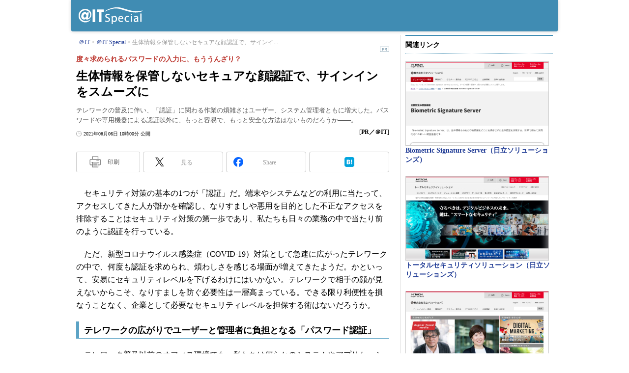

--- FILE ---
content_type: text/html
request_url: https://atmarkit.itmedia.co.jp/ait/articles/2108/06/news002.html
body_size: 18867
content:
























<!-- simpletieup関連 -->








<!-- /simpletieup関連 -->






























<!DOCTYPE HTML PUBLIC "-//W3C//DTD HTML 4.01 Transitional//EN" "http://www.w3.org/TR/html4/loose.dtd">

<html lang="ja" id="masterChannel-ait"><head>
<meta name="cXenseParse:itm-meta-sponsor" content="株式会社日立ソリューションズ">
<meta name="cXenseParse:itm-meta-plandept" content="アイティメディア営業企画">
<meta name="cXenseParse:itm-meta-dept" content="＠IT 編集部">
<meta name="cXenseParse:recs:expirationtime" content="2021-09-15T10:00:00+09:00">
<meta http-equiv="content-type" content="text/html;charset=shift_jis">
<meta http-equiv="content-style-type" content="text/css">
<meta http-equiv="content-script-type" content="text/javascript">

<meta name="referrer" content="no-referrer-when-downgrade">


<meta http-equiv="X-UA-Compatible" content="IE=Edge">

<script>var swspv = '(none)';var cms_summary_flag = '0';</script>
<script src="/js/spv/movePC2SP.js?date=250916104008"></script>
<!-- FIX DMOZ -->

	<!-- masterType = not top -->


	<!-- masterType == article -->
	<meta name="TMP_SERVER" content="pcv">
	<!-- SET SERIES FLAG -->
	
		
		<meta name="TMP_SeriesID" id="TMP_SeriesID" content="">
	
	<!-- SET AUTHOR FLAG -->
	
		
		<meta name="TMP_JointWriterID" id="TMP_JointWriterID" content="">
	
	<!-- SET CANONICAL FLAG -->
	
		
			
				
				<link rel="canonical" href="https://atmarkit.itmedia.co.jp/ait/articles/2108/06/news002.html">
			
		
	
	
	<meta property="article:modified_time" content="2021-09-16T11:16:04+09:00">
	



























<meta name="robots" content="max-image-preview:large">


<!-- JSONLD ARTICLE -->
<script type="application/ld+json">
{
"@context":"https://schema.org",
"@type":"NewsArticle",
"mainEntityOfPage":{
"@type":"WebPage",
"@id":"https://atmarkit.itmedia.co.jp/ait/articles/2108/06/news002.html"
},
"image":["https://image.itmedia.co.jp/ait/articles/2108/06/l_hitachi01_01.png"
],
"datePublished":"2021-08-06T10:00:00Z",
"dateModified":"2021-09-16T11:16:00Z",
"headline":"生体情報を保管しないセキュアな顔認証で、サインインをスムーズに：度々求められるパスワードの入力に、もううんざり？",
"author":
{
"@type":"Organization",
"name":"PR／＠IT"
},
"publisher":{
"@type":"Organization",
"name":"＠IT",
"url":"https://atmarkit.itmedia.co.jp",
"logo":{
"@type":"ImageObject",
"url":"https://image.itmedia.co.jp/images/logo/amp_publisher_ait.gif"
}
},
"description":"テレワークの普及に伴い、「認証」に関わる作業の煩雑さはユーザー、システム管理者ともに増大した。パスワードや専用機器による認証以外に、もっと容易で、もっと安全な方法はないものだろうか――。",
"articleSection":"Special",
"keywords":"タイアップ_製品、サービス紹介,PR,Security ＆ Trust"
}
</script>
<meta name="itmid:series" content="">
<meta name="build" content="2021年08月06日 10時00分">
<meta name="keywords" content="タイアップ_製品、サービス紹介,PR,Security ＆ Trust">
<meta name="description" content="テレワークの普及に伴い、「認証」に関わる作業の煩雑さはユーザー、システム管理者ともに増大した。パスワードや専用機器による認証以外に、もっと容易で、もっと安全な方法はないものだろうか――。">
<meta name="extraid" content="at-special	cp-pr	kw-PR	kw-securityandtrust	kw-tieup-service_introduction">
<meta name="writer" content="PR／＠IT">
<meta name="dispatch" content="国内">
<meta name="adpath" content="root/ITmedia/ait/article">
<meta name="rcid" content="at210808_01">
<meta name="rcid_filename" content="at210808/01.html">
<link rel="alternate" media="only screen and (max-width: 640px)" href="https://atmarkit.itmedia.co.jp/ait/spv/2108/06/news002.html">


<meta property="og:title" content="生体情報を保管しないセキュアな顔認証で、サインインをスムーズに">
<meta property="og:description" content="テレワークの普及に伴い、「認証」に関わる作業の煩雑さはユーザー、システム管理者ともに増大した。パスワードや専用機器による認証以外に、もっと容易で、もっと安全な方法はないものだろうか――。">
<title>生体情報を保管しないセキュアな顔認証で、サインインをスムーズに：度々求められるパスワードの入力に、もううんざり？ - ＠IT</title>
<script>
const ArticleDataDefinition = {
    VariousURLs: {
        HOST: 'https://atmarkit.itmedia.co.jp',
        PCV: '/ait/articles/2108/06/news002.html',
        SPV: '/ait/spv/2108/06/news002.html',
        AMP: '/ait/amp/2108/06/news002.html',
        SUMMARY_SPV: '',
        REFERENCE_PCV: '',
        REFERENCE_SPV: ''
    }
};
</script>


<meta property="og:image" content="https://image.itmedia.co.jp/ait/articles/2108/06/l_hitachi01_01.png">



<meta name="robots" content="noodp">
<meta name="twitter:card" content="summary_large_image">
<meta name="twitter:site" content="@atmark_it">
<meta name="twitter:creator" content="@atmark_it">
<meta property="og:site_name" content="＠IT">
<meta property="og:url" content="https://atmarkit.itmedia.co.jp/ait/articles/2108/06/news002.html">
<meta property="og:type" content="article">

<meta property="fb:app_id" content="1724827814406155">

<!--EDIT START-->
<!--EDIT END-->



<link rel="stylesheet" href="https://www.itmedia.co.jp/css/base.css?202509161104" type="text/css" media="all">
<link rel="stylesheet" href="https://www.itmedia.co.jp/css/ait/base.css?202508211049" type="text/css" media="all">
<link rel="stylesheet" href="https://www.itmedia.co.jp/css/article.css?202509081222" type="text/css" media="all">
<link rel="stylesheet" href="https://www.itmedia.co.jp/css/ait/article.css?202508261105" type="text/css" media="all">

<link rel="stylesheet" href="https://www.itmedia.co.jp/css/ait/articlePR.css?202407011332" type="text/css" media="all">







<script src="//fc.itmedia.co.jp/fpcookie?site_id=itm_"></script>


<!-- ITIKW -->

	<!-- masterType = article -->
<script src="//cgi.itmedia.co.jp/keywords/ait/articles/2108/06/news002.html"></script>
<script>typeof itikw != 'undefined' ? itikw += ',' : window.itikw = '';</script>



<script src="//ajax.googleapis.com/ajax/libs/jquery/1.6.4/jquery.min.js" charset="UTF-8"></script>
<script>jQuery.noConflict();</script>


<!-- Get user segments, normal use, with sync load of cx.js -->
<script src="//cdn.cxense.com/cx.js"></script>
<script src="//cdn.cxense.com/cx.cce.js"></script>
<script>
var cx_segments = cX.getUserSegmentIds({persistedQueryId:'32780b6d6fb51c7b1fefeb67a7e3305b165e5c6a'});
</script>
<script src="/js/base_v2.js?date=202501291050"></script>
<script src="/js/article.js?date=202501141040"></script>
<script src="/js/ait/base.js?date=202506101040"></script>
<script src="/js/ait/article.js?date=202501141040"></script>

<!-- GAM -->

<!-- noads -->

<!-- /GAM -->

<!--tr_cx_api-->

<script src="//cx.api.itmedia.co.jp/v1.js"></script>
<script src="//tr.api.itmedia.co.jp/cc/v1.js"></script>

<!--/tr_cx_api-->
<script src="/js/lib/cx_v2_cce.js?date=202507231610"></script>
<script>
var cX = cX || {}; cX.callQueue = cX.callQueue || [];
var cx_k_param = cx_api_itm('ad');
cX.callQueue.push(['setSiteId','1127153793923352357']);
window.addEventListener('DOMContentLoaded',function(){
	cx_push_iitt();
	cX.callQueue.push(['setSiteId','1127153793923352357']);
	cx_push_cxapi('7afa26d5cf882cbdf1133ef0a74bc60ab5581d17');
	cx_click_map('1141827478709654509');
	cX.callQueue.push(['sync','frk']);
	cX.callQueue.push(['sync','aam']);
	cx_add_meta();
	cx_push_readable('7afa26d5cf882cbdf1133ef0a74bc60ab5581d17');
},false);
</script>
<!-- Google Tag Manager -->
<script>(function(w,d,s,l,i){w[l]=w[l]||[];w[l].push({'gtm.start':
new Date().getTime(),event:'gtm.js'});var f=d.getElementsByTagName(s)[0],
j=d.createElement(s),dl=l!='dataLayer'?'&l='+l:'';j.async=true;j.src=
'https://www.googletagmanager.com/gtm.js?id='+i+dl;f.parentNode.insertBefore(j,f);
})(window,document,'script','dataLayer','GTM-W3CLTQN');</script>
<!-- End Google Tag Manager -->
<!-- Cxense script end -->

</head><body id="masterType-articlePR">

<script>
// JavaScript用Facebook SDK v10.0

window.fbAsyncInit = function(){
	FB.init({
		appId:'1724827814406155',
		autoLogAppEvents : true,
		xfbml : true,
		version : 'v10.0'
	});
	FB.AppEvents.logPageView();
};

(function(d,s,id){
var js, fjs = d.getElementsByTagName(s)[0];
if(d.getElementById(id)){return;}
js = d.createElement(s); js.id = id;
js.src = "//connect.facebook.net/ja_JP/sdk.js";
fjs.parentNode.insertBefore(js,fjs);
}(document,'script','facebook-jssdk'));
</script>




<script type="text/javascript">
var dcl_start = new Date();
attachBodyClass();
function masterChannel(){return 'ait';}
function masterType(){return 'article';}
function prFlag(){return 'PR';}
function spFlag(){return '';}
</script>

<!--ITWL-->

	
		<!-- masterType = special|empty|404 , prFlag = PR , extraID = /kw-noad/, Members -->
		<!-- NOT ITWL -->
	

<!--/ITWL-->


<!-- サーチツール表示領域 -->
<div id="outputFrame" class="outputFrame"></div>


<div id="masterBody"><div id="masterBodyOut"><div id="masterBodyIn">


<div id="masterNavigation">

<div id="globalNavigationGroup4">
<div id="globalNavigation"><div class="gnavOut"><div class="gnavIn">
<div class="gnavBtn gnavBtn1"><a href="https://atmarkit.itmedia.co.jp">TOP</a></div>
<div class="gnavBtn gnavBtn10"><a href="https://atmarkit.itmedia.co.jp/ait/series/search/">連載一覧</a></div>
<div class="gnavBtn gnavBtn2"><a href="https://atmarkit.itmedia.co.jp/ait/subtop/features/special/">＠IT Special</a></div>
<div class="gnavBtn gnavBtn3"><a href="https://atmarkit.itmedia.co.jp/ait/subtop/features/seminar/">セミナー</a></div>
<div class="gnavBtn gnavBtn4"><a href="https://atmarkit.itmedia.co.jp/ait/kw/atmarkit_ebook.html">eBook</a></div>
<div class="gnavBtn gnavBtn7"><a href="http://el.jibun.atmarkit.co.jp/">ブログ</a></div>
<div class="gnavBtn gnavBtn8"><a href="http://job.atmarkit.co.jp/">転職</a></div>
</div></div></div>
</div>

</div>




<div id="masterBodyOuter"><!----><div id="masterBodyInner">

<div id="masterHeader">

	<div id="globalHeader">
	<div id="globalHeaderTop">
		<div id="globalHeaderTopInner">
			
			<div id="globalLogo">
			<div><a href="https://atmarkit.itmedia.co.jp/ait/subtop/features/special/"><img src="https://image.itmedia.co.jp/ait/images/130_ait_special_logo_reborn_w.png" width="130" height="34" alt="＠IT - アットマーク・アイティ Special"></a></div>
			</div>
			
	<div class="colBoxClear"></div>
	</div>
	<div id="globalHeaderBottom">
	
		<div id="localPankuzu"><div class="lpanOut"><div class="lpanIn">
			
    <ol itemscope itemtype="http://schema.org/BreadcrumbList">
    <li itemprop="itemListElement" itemscope itemtype="http://schema.org/ListItem"><a itemprop="item" href="https://atmarkit.itmedia.co.jp/"><span itemprop="name">＠IT</span></a><meta itemprop="position" content="1" /></li>
    
<li itemprop="itemListElement" itemscope itemtype="http://schema.org/ListItem"><a itemprop="item" href="https://atmarkit.itmedia.co.jp/ait/subtop/features/special/"><span itemprop="name">＠IT Special</span></a><meta itemprop="position" content="2" /></li>


    <li itemprop="itemListElement" itemscope itemtype="http://schema.org/ListItem"><span itemprop="name" id="lastPankuzu"></span><meta itemprop="position" content="3" /></li>
    </ol>
    <script type="text/javascript">
    var pankuzuspan = document.getElementById('lastPankuzu');
    var str = document.title.replace(/\<\!\-\-EDIT START\-\-\>/g,'').replace(/\<\!\-\-EDIT END\-\-\>/g,'').replace(' - ＠IT','');
    str = cutString(str,50);
    pankuzuspan.innerText = str;
    </script>
    

		</div></div></div>
	
	</div>
	</div>
	</div>
	<script>
	(function(){
		document.addEventListener("DOMContentLoaded", function(event) {
			var elem = document.getElementById('globalLogo').getElementsByTagName('a')[0].getElementsByTagName('img')[0];
			var logo_bg = document.defaultView.getComputedStyle(elem.parentNode, null).backgroundImage;
			if ( logo_bg != 'none' ) {
				elem.style.display = 'none';
			}
		});
	})();
	</script>


</div>

<div id="masterContents"><div id="globalContents">
<div id="masterMain">



<div id="tmplNews" class="tmplArticle"><div id="tmplNewsIn" class="tmplArticleIn">


<!--EDIT START-->
<!--EDIT END-->

<!--EDIT START-->
<!--EDIT END-->



<div id="cmsTitle"><div class="inner">
<h1 class="title"><span class="title__maintext">生体情報を保管しないセキュアな顔認証で、サインインをスムーズに</span><i class="title__delimiter">：</i><i class="title__subtitle">度々求められるパスワードの入力に、もううんざり？</i></h1>
</div></div>


<!--EDIT START-->
<!--EDIT END-->


<div id="cmsAbstract"><div class="inner"><p>テレワークの普及に伴い、「認証」に関わる作業の煩雑さはユーザー、システム管理者ともに増大した。パスワードや専用機器による認証以外に、もっと容易で、もっと安全な方法はないものだろうか――。</p></div></div>

<!--EDIT START-->
<!--EDIT END-->


<div id="cmsDate" class="cmsDate cmsDate--nomove"><div class="inner"><span class="arrow">&raquo;</span> <span id="update">2021年08月06日 10時00分 公開</span></div></div>
<div id="cmsByline"><div class="inner" id="byline">[<span>PR／＠IT</span>]</div></div>

<!--EDIT START-->

	<!-- Special || Members -->

<!--EDIT END-->
<div id="cmsBody"><div class="inner">



<link rel="stylesheet" href="https://www.itmedia.co.jp/css/socialbutton.css?202510011201">
<script>
var msbBtnLoadScript = [];
</script>
<script src="/js/socialbutton.js?202510011010"></script>
<div id="masterSocialbuttonTop" class="masterSocialbutton"><div class="msbOut" id="msbTopOut"></div></div>


	<!-- enterprise|executive|ait|pcuser|mobile -->
	<script>
	msbBtn({
	'pos':'top',
	'tag':'table',
	'popup_pos':'under',
	'base_color':'white',
	'base_class':'minimal_count',
	'line':[
	[
		{'name':'印刷','title':'この記事を印刷する','id':'printbutton'},
		{'name':'通知','id':'itmid','data':[
			{'name':'連載「％」の新着をメールで通知','id':'alertseries'},
		{}]},
		{'name':'Post','id':'tweetbutton_minimal'},
		{'name':'シェア','id':'sharebutton_minimal'},
		{'name':'はてなブックマーク','id':'hatenabookmark_minimal'},
	{}],
	[]]
	});
	</script>
	






<div id="cmsMark"><div class="pr-mark" id="mark">PR</div></div>
<!-- cmsBodyCtrlTop -->

<!-- cmsBodyMainStart -->
<!-- cxenseparse_start -->

<p>　セキュリティ対策の基本の1つが「認証」だ。端末やシステムなどの利用に当たって、アクセスしてきた人が誰かを確認し、なりすましや悪用を目的とした不正なアクセスを排除することはセキュリティ対策の第一歩であり、私たちも日々の業務の中で当たり前のように認証を行っている。</p>
<p>　ただ、新型コロナウイルス感染症（COVID-19）対策として急速に広がったテレワークの中で、何度も認証を求められ、煩わしさを感じる場面が増えてきたようだ。かといって、安易にセキュリティレベルを下げるわけにはいかない。テレワークで相手の顔が見えないからこそ、なりすましを防ぐ必要性は一層高まっている。できる限り利便性を損なうことなく、企業として必要なセキュリティレベルを担保する術はないだろうか。</p>
<h2 class="format--crosshead">テレワークの広がりでユーザーと管理者に負担となる「パスワード認証」</h2>
<p>　テレワーク普及以前のオフィス環境でも、私たちは何らかのシステムやアプリケーションを利用するに当たり認証を行ってきた。オフィスに出社してPCを起動するときに始まり、イントラネットのファイルサーバや業務アプリケーションへのアクセス、そして最近ではMicrosoft 365のようなクラウドサービスの利用など、さまざまな場面において、認証が必要である。</p>
<p>　認証の手段はいろいろあるが、広く使われているのは「パスワード認証」だろう。しかし、複数のシステムやアプリケーションでパスワード認証を行っていると、ユーザーも管理者もともに高い運用負荷に悩まされるケースが少なくない。</p>
<p>　例えば、簡単に推測可能なパスワードを設定していると、容易に破られ、なりすましによる不正アクセスを受ける恐れがある。そうした事態を防ぐため、記号や数字も織り交ぜた長いパスワードを設定することが望ましいのだが、それをシステムやアプリケーションごとに別々に考え、覚えなければならないユーザーの負担は増大し、忘れたり、間違えたりすることも少なくない。この結果、管理者は「パスワードを忘れてしまったので何とかしてほしい」というユーザーの問い合わせに追われ、貴重な時間を削られることになる。</p>
<p>　ましてや、パスワードの定期的な変更を求められるシステムでは、数カ月おきに複雑なパスワードを考えて覚えておかなければならず、ユーザーに掛かる負担はますます大きくなる。最近では米国立標準技術研究所（NIST）のガイドライン（NIST SP800-63B）や総務省の<a href="javascript:void(0)" onclick="itmdp.pageevent({'x_al':'at210808_001 https://www.soumu.go.jp/main_sosiki/joho_tsusin/security/business/staff/01.html','x_lt':'e'}); window.open('https://www.soumu.go.jp/main_sosiki/joho_tsusin/security/business/staff/01.html', '_blank', 'noopener'); return false;">国民のための情報セキュリティサイト</a>でも「パスワードの定期的な変更は必要ない」としているが、まだまだこうした環境は多い。</p>
<p>　さて、こうして「長くて複雑なパスワードを設定せよ」、しかし同時に「定期的に変更せよ」と求められると、複数のシステムやアプリケーションで同一のパスワードを使い回してしまうユーザーも多いのではないだろうか。だがこれは、セキュリティ的に大きなリスクをはらんでいる。一度フィッシング詐欺やマルウェア感染などでパスワードを盗み取られると、芋づる式に他のシステムへ侵害が広がる恐れがあるからだ。</p>
<p>　そして、テレワークの普及が、こうした状況に拍車を掛けている。自宅などからVPN経由で社内ネットワークにアクセスし、業務システムを活用する場面が増えたが、それに伴って、パスワードで認証しなければならない機会も増えているからだ。</p>
<!--CAP-->
<div id="col300l"><a name="hitachi01_05.jpg"></a><img src="https://image.itmedia.co.jp/ait/articles/2108/06/hitachi01_05.jpg" width="290" height="250">
<small>日立ソリューションズ 先端セキュリティ開発部 技師 大渕豊氏</small></div>
<!--CAPEND-->
<p>　「まずテレワーク用端末にサインインし、その後VPN接続の認証を経て社内システムにつながった後、改めて必要なアプリケーションにサインインするために認証をして……という具合に、何回も認証しなければいけない形になっているケースが多いのではないでしょうか」と、日立ソリューションズ 先端セキュリティ開発部 技師の大渕豊氏は語る。</p>
<h2 class="format--crosshead">セキュリティに優れた生体認証にも残る課題</h2>
<p>　認証問題に関して、もう1つ考えておかなければいけないポイントがある。テレワークの普及に伴い、サイバー攻撃を行う側も、こうした環境をターゲットにするようになったことだ。</p>
<p>　テレワーク環境では、企業ネットワークとは異なり、セキュリティ対策が不十分な場合もある。結果、フィッシング詐欺に引っ掛かったり、不審なリンクをクリックしてマルウェアに感染して、社内システムへの侵入のきっかけになってしまったりするケースが国内でも報告されている。</p>
<p>　こうした点を踏まえると、認証は省くどころか、むしろ一層強化していく必要がある。そこで今広がっているのが、パスワード以外の要素を用いた認証だ。</p>
<p>　例えば、ワンタイムパスワードを生成する専用トークンを用いたり、ICカードを活用したり、スマートフォンのSMS機能を用いてコードを送信する方式などいろいろな選択肢がある。中でもセキュリティ面で非常に強固とされているのが、指静脈や虹彩、顔など、人間の生体情報によって認証する「生体認証」だ。ただ、利用に当たっては、「どうしても追加の認証装置が必要になることが課題でした」と大渕氏は述べる。</p>
<!--CAP-->
<div id="col600c"><a name="l_hitachi01_01.png"></a><a href="https://image.itmedia.co.jp/l/im/ait/articles/2108/06/l_hitachi01_01.png"><img src="https://image.itmedia.co.jp/ait/articles/2108/06/hitachi01_01.png" width="590" height="222"></a>
<small>生体認証特徴</small></div>
<!--CAPEND-->
<!--CAP-->
<div id="col300l"><a name="hitachi01_02.jpg"></a><img src="https://image.itmedia.co.jp/ait/articles/2108/06/hitachi01_02.jpg" width="290" height="250">
<small>日立ソリューションズ 先端セキュリティ開発部 主任技師 中野信氏</small></div>
<!--CAPEND-->
<p>　また、「スマートフォンにおける指紋認証などの採用に伴って、生体認証は身近なものになってきていますが、利用に当たっては、自分の生体情報というプライベートな情報、機微な情報をシステムに登録しなければいけないことへの抵抗感も課題の1つとなっています」と、日立ソリューションズ 先端セキュリティ開発部 主任技師の中野信氏は指摘する。</p>
<p>　生体認証はなりすましが難しく、非常に強固な認証を可能にする一方で、個人のプライバシーに関わる不変の情報を利用する。万一、その生体情報自体が漏えいしてしまった場合、パスワードとは異なり更新することもできず、取り返しの付かない事態を招きかねない。プライバシーに対する意識が高まり、規制も厳しさを増している中では、生体情報を保持すること自体がリスクになりかねないのだ。</p>
<h2 class="format--crosshead">従来の生体認証が抱える課題を乗り越える「PBI」</h2>
<p>　こうした背景を踏まえて日立製作所が開発したのが、「PBI」（Public Biometric Infrastructure：公開型生体認証基盤）という技術だ。</p>
<!--CAP-->
<div id="col600c"><a name="l_hitachi01_03.png"></a><a href="https://image.itmedia.co.jp/l/im/ait/articles/2108/06/l_hitachi01_03.png"><img src="https://image.itmedia.co.jp/ait/articles/2108/06/hitachi01_03.png" width="590" height="373"></a>
<small>PBI概要</small></div>
<!--CAPEND-->
<p>　「通常の生体認証では手元に何らかの認証装置が必要なうえ、いったん生体情報を登録してサーバ側に保存し、クライアント側で読み取った生体情報とマッチングさせることで認証を行いますが、PBIは、生体情報をどこにも保管しない生体認証であることが大きな特長です」（中野氏）</p>
<p>　PBIは名前が示すとおり、既に広く使われている「PKI」（Public Key Infrastructure：公開鍵暗号基盤）をベースにしている。公開鍵暗号方式によって認証する点は変わらないが、PBIでは、生体情報から復元不可能な一方向性変換によって抽出したデータをその都度秘密鍵として利用し、認証を行う仕組みとなっているため、生体情報そのものはどこにも保存されない。</p>
<p>　似たようなアプローチとして「FIDO」（Fast IDentity Online）が挙げられる。スマートフォンなどの手元の端末で生体認証を行い、本人確認できれば、PCなどの端末内に保存されている「秘密鍵」を呼び出して最終的な認証を実現する仕組みだ。「FIDOでは、もし端末が盗難に遭ったり、故障したりした場合には認証ができなくなり、業務に支障が出る可能性があります。また、新たに端末を取り寄せ生体情報を再登録するといった手間が掛かるのですが、PBIは再登録なども不要でリカバリー性に優れています」と中野氏が特徴を述べる。</p>
<p>　日立グループでは、このPBI技術を核に、公開型生体認証基盤「Biometric Signature Server」や、それを用いたクラウドサービス「生体認証統合基盤サービス」を展開してきた。既に金融機関での採用例があり、キャッシュカードなどを持たずに手ぶらでATMを利用できるサービスへの適用例がある。</p>
<h2 class="format--crosshead">PCの内蔵カメラに顔を写すだけでスムーズかつセキュアな認証を実現</h2>
<p>　そして、テレワークなどニューノーマル対応が求められる中、「追加の認証装置を導入せず、テレワーク時の認証を強化したい」というニーズに応えて登場したのが、PBI技術をベースにした「Biometric Signature サインインソフトウェア」だ。</p>
<!--CAP-->
<div id="col600c"><a name="l_hitachi01_04.png"></a><a href="https://image.itmedia.co.jp/l/im/ait/articles/2108/06/l_hitachi01_04.png"><img src="https://image.itmedia.co.jp/ait/articles/2108/06/hitachi01_04.png" width="590" height="135"></a>
<small>リモート環境からの利用イメージ</small></div>
<!--CAPEND-->
<p>　PCなどに標準で搭載されているカメラ機能で利用可能な「顔認証」を用い、セキュアで手間の掛からない形でWindowsのサインインを行える。さらに、シングルサインオン連携により、VPN接続時の認証や企業内の業務アプリケーション、さらには主要なクラウドサービスに対するアクセスも、顔認証に一本化することができる。</p>
<p>　「Biometric Signature サインインソフトウェアを利用すれば、PCやタブレット端末のカメラに顔を写すだけで、スムーズに認証可能です。パスワードを入力する手間も不要で、別途新たな認証装置を追加する必要もありません」（大渕氏）</p>
<p>　システムやアプリケーションなどへの認証方式を顔認証に一本化することで、これまで、端末を起動してPCにサインインし、VPN接続を行い、業務アプリケーションにアクセスし……という作業のたびに必要となっていたパスワード入力の手間を省き、一括して認証を強化できるようになる。</p>
<p>　Biometric Signature サインインソフトウェアは、ユーザーだけでなくシステム管理者の負荷を減らすうえでも有効だ。端末側に認証装置を用意する必要がないうえに、クラウドサービスと連携するため認証サーバの準備も不要で、スモールスタートが可能だ。さらに「セルフ登録機能」によって、ユーザー自身で利用登録が行えるようになっている。</p>
<p>　「リモートで認証できるようにする前段階として、管理者が管理画面を開いている横にユーザーを呼んで、顔や静脈などの生体情報を登録するという運用では、そのために出社が必要になり登録作業自体も煩雑です。そこでBiometric Signature サインインソフトウェアでは、自宅にPCが届いたら、ユーザーが自分で利用登録し、認証できるようにする仕組みを提供しています。利用登録の際は、生体情報から特徴を抽出し一方向性変換したデータを登録するため、生体情報そのものは登録されません」（大渕氏）</p>
<p>　管理者自身もWebベースで運用管理作業ができるようになっており、「テレワークを支えるために、システム管理者は出社しなければいけない」といった矛盾から解放されるだろう。</p>
<h2 class="format--crosshead">仕事の場はもちろん、日常生活のさまざまな場面への活用も</h2>
<p>　日立ソリューションズでは今後もPBIを核にしたソリューションを強化し、VPNアプライアンスや仮想デスクトップ製品をはじめ、連携可能なソリューションを増やしていく計画だ。同時に、Biometric Signature サインインソフトウェアと、端末自体の認証やセキュリティ状態を管理するツールとを連携させ、不正なユーザーだけでなく、私物や不正な端末からのアクセスを防ぐ機能の提供も検討していく。</p>
<p>　大渕氏は、まだしばらくパスワードとの付き合いは続くかもしれないが、生体認証の活用により、パスワード入力の機会は少なくなっていくだろうと予測する。PBIはその変化を加速させ、テレワークや働き方を変えるだけでなく、決済サービスや公的な身分証明の場など、さまざまな場面で安全で使いやすい認証を実現していくだろう。</p>

<!-- cxenseparse_end -->

<!-- cmsBodyMainEnd -->

<div class="endlink" id="endlinkConnection">
<h3 class="format--subheading">関連リンク</h3>
<ul id="lnk">
<li class="endlink-lnk" id="endlink-lnk1"><a href="javascript:void(0)" onclick="itmdp.pageevent({'x_al':'at210808_002 https://www.hitachi-solutions.co.jp/bss/','x_lt':'e'}); window.open('https://www.hitachi-solutions.co.jp/bss/', '_blank', 'noopener'); return false;">Biometric Signature Server（日立ソリューションズ）</a></li>
<li class="endlink-lnk" id="endlink-lnk2"><a href="javascript:void(0)" onclick="itmdp.pageevent({'x_al':'at210808_003 http://www.hitachi-solutions.co.jp/security/sp/','x_lt':'e'}); window.open('http://www.hitachi-solutions.co.jp/security/sp/', '_blank', 'noopener'); return false;">トータルセキュリティソリューション（日立ソリューションズ）</a></li>
<li class="endlink-lnk" id="endlink-lnk3"><a href="javascript:void(0)" onclick="itmdp.pageevent({'x_al':'at210808_004 https://www.hitachi-solutions.co.jp/','x_lt':'e'}); window.open('https://www.hitachi-solutions.co.jp/', '_blank', 'noopener'); return false;">日立ソリューションズ</a></li>
</ul>
</div>


<!-- cmsBodyRelated -->

<!-- cmsBodyCtrlBtm -->
<div id="cmsCopyright"><p>Copyright &copy; ITmedia, Inc. All Rights Reserved.</p>
</div>


	<!-- PR || special || Members -->

<div id="AITcmsHoleBodyEnd"></div>
<script>
(function(){
	var d = document;
	var elc = d.getElementById('endlinkConnection');
	var target_node = d.getElementById('AITcmsHoleBodyEnd');
	if(elc) {
		window.addEventListener('DOMContentLoaded',function(){
			target_node.parentNode.insertBefore(elc,target_node);
		},false);
	}
})();
</script>
</div></div> 

	<!-- PR || special || Members -->



	<!-- NewsArticles -->
	
<script>
(function(){
if(typeof(lgMembersEnquete) == "undefined" && typeof(itmidMembersEnquete) == "undefined"){
	// 通常のマスク記事
	var d = document;
	let membersControl = searchMembersControl(); // ％メンバー用マスクの存在チェックと対象要素取得
	let imageMask = searchImageMask(); // 画像マスクの存在チェックと対象要素取得
	let subscription = searchSubscription(); // subscription マスクの存在チェックと対象要素取得
	
	let isPreview = d.domain.match(/(preview|broom|localhost)/);
	let param ={
		isLoginURL:'//status.itmedia.co.jp/isLoginAIT.cgi',
		sc:'0c1c43111448b131d65b3b380041de26f2edd6264ee1c371184f54d26ab53365',
		lc:'7d7179c146d0d6af4ebd304ab799a718fe949a8dcd660cd6d12fb97915f9ab0a',
		ac:'1a599d548ac1cb9a50f16ce3ba121520c8ab7e05d54e097bfa5b82cb5a328a0f',
		bc:1,
		members_control_exist:membersControl.exist,
		image_mask_exist:imageMask.exist,
		image_mask_objects:imageMask.Objects,
		subscription_exist:subscription.exist,
		subscription_objects:subscription.Objects,
		subscription_type:subscription.type,
		preview:isPreview
	};
	let setExtraMask = function(){
		if (d.getElementById('isLogin') || isPreview) {
			// isLogin 呼び出し済みであれば各マスク処理を実行
			if (imageMask.exist) {
				param.cr = '2c93f81754142e105c8bca17824745d14c8c4d69e9d7ede513e5530546e97641';
				mask_images(param);
			}
			if (subscription.exist) {
				param.cr = '90cfa6d666682f8b5dc3c798020e432fc294ef430deb069008d4f8bceeb02418';
				mask_leadin(param);
			}
		} else {
			// isLogin がなければ、呼び出した後で再実行
			let js = mask_images.setISLOGIN(param.isLoginURL,param.sc);
			js.addEventListener('load',function(){
				setExtraMask();
			});
		}
	};
	if( membersControl.exist ) { 
		let js = d.createElement('script');
		js.src = '/js/mask_ait.js?202405201100';
		d.head.appendChild(js);
		js.addEventListener('load',function(){
			ISLOGIN({
				'isLoginURL': param.isLoginURL,
				'sc': param.sc,
				'lc': param.lc,
				'bc': param.bc,
				'heading':'<strong style="color:#F90;">会員登録（無料）</strong> が必要です',
				'description':'続きを読むには、[続きを読む] ボタンを押して会員登録あるいはログインしてください。',
				'eVer':'26',
				'eVerStr':'id_ait_article-mask'
			});
		},false);
	}
	if( subscription.type != 'force' ) { //強制 subscription ではない場合のみ実行
		if (imageMask.exist || subscription.exist) {
			setExtraMask();
		}
	}
} else if(typeof(lgMembersEnquete) == "undefined") {
	// 簡易リードジェン
	var d = document;
	var js = d.createElement('script');
	var css = d.createElement('link');
	css.rel = 'stylesheet';
	css.type = 'text/css';
	css.href = '/css/members.css?201806191022';
	d.head.appendChild(css);
	js.src = '/js/mask_enq.js?202211121250';
	d.head.appendChild(js);
	js.addEventListener('load',function(){
	ISLOGIN({
		'isLoginURL':'//status.itmedia.co.jp/isLoginAIT.cgi',
		'sc':'00037f39cf870a1f49129f9c82d935665d352ffd25ea3296208f6f7b16fd654f',
		'lc':'02abf8fa7d9c4db035df33acba2dcd495ae9af91152ea9a135533cb747eb3afc',
		'bc':1,
		'heading':'<strong style="color:#F90;">会員登録（無料）</strong> が必要です',
		'description':'続きを読むには、[続きを読む] ボタンを押して会員登録あるいはログインしてください。',
		'eVer':'26',
		'eVerStr':'id_ait_article-mask'
	});
	},false);
} else {
	// lgMembersEnquete
	var d = document;
	// jQuery UI & lgMembersEnquete CSS
	function openLgMembersEnqueteCssFile(href) {
		var css = d.createElement('link');
		css.rel = 'stylesheet';
		css.type = 'text/css';
		css.href = href;
		d.head.appendChild(css);
	}
	openLgMembersEnqueteCssFile('//ajax.googleapis.com/ajax/libs/jqueryui/1.12.1/themes/smoothness/jquery-ui.css');
	openLgMembersEnqueteCssFile('/css/members_lgenq.css');
	// jQuery UI, Multiselect, lgMembersEnquete JS
	var sync_file = [
		'//ajax.googleapis.com/ajax/libs/jquery/1.9.1/jquery.min.js',
		'//ajax.googleapis.com/ajax/libs/jqueryui/1/jquery-ui.min.js',
		'/js/lib/jquery.multiselect.min.js',
		'/js/mask_lgenq.js?date=202305291530'
	];
	var count = 0;
	var add_js = function(){
		var js = d.createElement('script');
		js.src = sync_file[count];
		d.head.appendChild(js);
		js.addEventListener('load',function(){
			count++;
			if (count < sync_file.length) {
				add_js();
			} else {
				ISLOGIN({
					'isLoginURL':'//status.itmedia.co.jp/isLoginAIT.cgi',
					'dcurl':'https://wp.techtarget.itmedia.co.jp/itm/callback?src_url=',
					'sc':'8dfd13f4376053626e97eb7221d469013cae9bc031027e64f0db2ec114f8ffd9',
					'lc':'084ae23e6996e701addeeb7dcf33696f32dcb4ab78c0ca2026f8f5dbbe5a81d0',
					'bc':8,
					'heading':'会員登録（無料）が必要です',
					'description':'ログイン または 会員登録（無料）するとすべてご覧いただけます。',
					'eVer':'26',
					'eVerStr':'id_ait_article-mask'
				});
			}
		});
	};
	add_js();
}
})();
</script>



<div id="cmsPrcredit"><div class="inner"><br clear="all">
<p class="credit"><strong>提供：株式会社日立ソリューションズ</strong><br>
アイティメディア営業企画／制作：＠IT 編集部／掲載内容有効期限：2021年9月15日</p>
<!-- SiteCatalyst code version: H.2.
Copyright 1997-2005 Omniture, Inc. More info available at
http://www.omniture.com -->
<script language="JavaScript" src="/include/sc/s_code.js"></script>
<script language="JavaScript"><!--
/* You may give each page an identifying name, server, and channel on
the next lines. */
function $() {
  var elements = new Array();
  for (var i = 0; i < arguments.length; i++) {
    var element = arguments[i];
    if (typeof element == 'string')
      element = document.getElementById(element);
    if (arguments.length == 1)
      return element;
    elements.push(element);
  }
  return elements;
}
s.pageName=document.URL.replace( /(\?|#).*$/, '' );
s.server="www.itmedia.co.jp"
s.channel="広告企画"
s.pageType=""
s.hier1="root,itm,promotion,at210808"
s.hier2="itm,promotion,at210808"
s.hier3="promotion,at210808"
s.prop1=document.URL.replace( /(\?|#).*$/, '' );
s.prop2="root,itm,promotion,at210808"
if ( $('update') == undefined )
  s.prop3='';
else
  s.prop3=$('update').innerHTML.replace(/\d+分\s更新/,"");
if ( $('byline') == undefined )
  s.prop4=''
else
  s.prop4=$('byline').innerHTML.replace(/<b>|<\/b>/ig,'').replace(/\[|\]/g,'');
/* s.prop5 : ad link name reserves */
s.prop5=""
s.prop6="promotion"
s.prop7="promotion,at210808"
s.prop8=document.title
s.prop9=navigator.userAgent
s.prop10=document.URL.replace( /(\?|#).*$/, '' );
/* s.prop13 : document.URL reserves */
/* E-commerce Variables */
s.campaign=""
s.state=""
s.zip=""
s.events="event3"
s.products=""
s.purchaseID=""
s.eVar1=""
s.eVar2=""
s.eVar3=""
s.eVar4=""
s.eVar5=""
/*- add_prop ----------------------------------------------*/

/* prop23 */
/*=========================*/
var key1 = ['sp_DBinsider','マウスコンピューター'];
var metatags = document.getElementsByTagName('head')[0].getElementsByTagName('meta');
var meta_key = '';
for(var i = 0; i < metatags.length; i++){
	if(metatags[i].name == 'keywords'){
		meta_key = metatags[i].content;
		break;
	}
}
if(meta_key != ''){
	s.prop23 = '';
	var meta_key_split = meta_key.split(',');
	for(var i = 0; i < meta_key_split.length; i++){
		for(var j = 0; j < key1.length; j++){
			if(meta_key_split[i] == key1[j]){
				s.prop23 = key1[j];
				break;
			}
		}
	}
}

/* prop41 */
/*=========================*/
if(location.hash.indexOf('#smartnews_') != -1){
	s.prop41 = location.hash.replace('#','');
}else if(location.hash.indexOf('#gnewsstand_') != -1){
	s.prop41 = location.hash.replace('#','');
}else if(location.hash.indexOf('#FB_') != -1){
	s.prop41 = location.hash.replace('#','');
}

/*- /add_prop ---------------------------------------------*/

s.prop20=""
/************* DO NOT ALTER ANYTHING BELOW THIS LINE ! **************/
var s_code=s.t();if(s_code)document.write(s_code)//--></script>
<script language="JavaScript"><!--
if(navigator.appVersion.indexOf('MSIE')>=0)document.write(unescape('%3C')+'\!-'+'-')
//--></script><!--/DO NOT REMOVE/-->
<!-- End SiteCatalyst code version: H.2. -->
<!-- ad_start_new -->
<script language="JavaScript" type="text/javascript">
   <!--
   var ad_mcont_utf8 = "at210808";
   var cn = "at210808";
   var pn_es = escape(document.URL.replace( /(\?|#).*$/, '' ));
   var pid="784200109";
   var locs="N";
   var random=new Date();

   var js_url='http://dlv.itmedia.jp/adsv/v1?posall='+locs+'&id='+pid+'&t=js&word='+ad_mcont_utf8+'&rnd='+random.getTime()+'&cn='+cn+'&pn='+pn_es;
      // include N_request
/*
   document.write('<sc'+'ript language="JavaScript" type="text/javascript" src="'+js_url+'">');
   document.write('</sc'+'ript>');
*/
/* itmdp start */
(function(){
	var d = document;
	var js = d.createElement('script');
	js.src = '/js/itmdp_code.js';
	js.addEventListener('load',function(){
		itmdp.sc2itmdp();
		itmdp.pn = pn_es;
		itmdp.cn = cn;
		itmdp.id = pid;
		itmdp.fp = '';
		var itm_pageview = itmdp.pageview();
	},false);
	d.body.appendChild(js);

	// click
	d.addEventListener('DOMContentLoaded',function(){
		var all_atags = d.body.getElementsByTagName('a');
		var evt = function(e){
			var str = this.getAttribute('onclick');
			var x_al = str.replace(/^.*prop5=\'(.*)\'; s\.tl.*$/,'$1');
			var x_lt = str.replace(/^.*s\.tl\(true,\'(.)\',\'(.*)\'\);.*$/,'$1');
			if(!x_lt.match(/^(e|o|d)$/)) x_lt = 'o';
			itmdp.pageevent({'x_al':x_al,'x_lt':x_lt});
		};
		for(var i = 0; i < all_atags.length; i++){
			if(all_atags[i].getAttribute('href') == 'javascript:void(0)' && all_atags[i].getAttribute('onclick') && all_atags[i].getAttribute('onclick').indexOf('var s=s_gi') != -1){
				all_atags[i].addEventListener('click',evt,false);
			}
		}
	},false);
})();
/* itmdp end */

   //-->
</script>
<!-- ad_end_new -->

<!-- netratings -->
<script type="text/javascript">
var gaJsHost = (("https:" == document.location.protocol) ? "https://ssl." : "http://www.");
document.write(unescape("%3Cscript src='" + gaJsHost + "google-analytics.com/ga.js' type='text/javascript'%3E%3C/script%3E"));
</script>
<script type="text/javascript">
try {
var pageTracker = _gat._getTracker("UA-7389445-1");
pageTracker._trackPageview();
} catch(err) {}</script>

<!-- netratings -->
</div></div>
<!--EDIT START-->

	
	



	<!-- cmsSeriesList : SeriesID_Flag == 0 || PR || Members -->


<script type="text/javascript">
(function () {
	if(!document.getElementById('endlinkConnection')) return false;
	if(!document.getElementById('endlink-art1')) return false;
	if(!document.getElementById('prev') || !document.getElementById('numb') || !document.getElementById('next') || document.getElementById('end')) {
		var endlinks = document.getElementById('endlink-art1').parentNode.getElementsByTagName('li');
		for(var i = 0; i < endlinks.length; i++){
		endlinks[i].innerHTML = endlinks[i].innerHTML.replace(/<(br|BR)>(\n)?.+/,'');
		}
		return false;
	} else {
		return false;
	}
})()
</script>


<!--EDIT END-->
</div></div>

	
		
		<script>
		(function () {
			var d = document;
			if(!d.getElementById('cmsPrcredit')) return false;
			var a = d.getElementById('cmsPrcredit');
			var b = d.getElementById('cmsTitle');
			if(a.innerHTML.match('提供：日本アイ・ビー・エム株式会社')) {
				b.style.background = 'url(https://image.itmedia.co.jp/images/sponsor_ibm.gif) no-repeat right 2px';
			} else {
				b.style.background = 'url(https://image.itmedia.co.jp/images/cms_pr.gif) no-repeat right 4px';
			}
		})()
		</script>
		
	
		



</div>

	
	<div id="masterSub">
	
<!-- News & Members PR -->
		<!--
RC SETTING :
SCID : at210808
RCID : at210808_01
-->
<div id="colBoxMiddleSwf__"></div>
<script type="text/javascript">
BANNER_SWF({'swf':'','gif':'','width':'','height':''});
</script>




<div id="cmsSubPR">
<div class="colBox">
<div class="colBoxOuter">
<div class="colBoxHead"><h2>関連リンク</h2></div>
<div class="colBoxInner">
<div class="colBoxIndex">
<div class="colBoxIcon"><a href="javascript:void(0)" onclick="itmdp.pageevent({'x_al':'at210808_005 https://www.hitachi-solutions.co.jp/bss/','x_lt':'e'}); window.setTimeout(function(){location.href='https://www.hitachi-solutions.co.jp/bss/';}, 500);" title="Biometric Signature Server（日立ソリューションズ）"><img src="//image.itmedia.co.jp/images/rc/at210808/01/at210808_hitachi_solutions_bss.jpg"></a></div>
<div class="colBoxTitle"><h3><a href="javascript:void(0)" onclick="itmdp.pageevent({'x_al':'at210808_005 https://www.hitachi-solutions.co.jp/bss/','x_lt':'e'}); window.setTimeout(function(){location.href='https://www.hitachi-solutions.co.jp/bss/';}, 500);">Biometric Signature Server（日立ソリューションズ）</a></h3></div>

<div class="colBoxClear h10px"></div>
</div>
<div class="colBoxIndex">
<div class="colBoxIcon"><a href="javascript:void(0)" onclick="itmdp.pageevent({'x_al':'at210808_006 http://www.hitachi-solutions.co.jp/security/sp/','x_lt':'e'}); window.setTimeout(function(){location.href='http://www.hitachi-solutions.co.jp/security/sp/';}, 500);" title="トータルセキュリティソリューション（日立ソリューションズ）"><img src="//image.itmedia.co.jp/images/rc/at210808/01/at210808_securitysp.jpg"></a></div>
<div class="colBoxTitle"><h3><a href="javascript:void(0)" onclick="itmdp.pageevent({'x_al':'at210808_006 http://www.hitachi-solutions.co.jp/security/sp/','x_lt':'e'}); window.setTimeout(function(){location.href='http://www.hitachi-solutions.co.jp/security/sp/';}, 500);">トータルセキュリティソリューション（日立ソリューションズ）</a></h3></div>

<div class="colBoxClear h10px"></div>
</div>
<div class="colBoxIndex">
<div class="colBoxIcon"><a href="javascript:void(0)" onclick="itmdp.pageevent({'x_al':'at210808_007 https://www.hitachi-solutions.co.jp/','x_lt':'e'}); window.setTimeout(function(){location.href='https://www.hitachi-solutions.co.jp/';}, 500);" title="日立ソリューションズ"><img src="//image.itmedia.co.jp/images/rc/at210808/01/at210808_hitachi_solutions.jpg"></a></div>
<div class="colBoxTitle"><h3><a href="javascript:void(0)" onclick="itmdp.pageevent({'x_al':'at210808_007 https://www.hitachi-solutions.co.jp/','x_lt':'e'}); window.setTimeout(function(){location.href='https://www.hitachi-solutions.co.jp/';}, 500);">日立ソリューションズ</a></h3></div>

<div class="colBoxClear h10px"></div>
</div>

</div>
</div>
</div>

<script src="/js/lib/rcolScrollFixed.js"></script>

<script> rcolFixed.setEvent(1); </script>


</div>
	
	
</div>
	

<div class="colBoxClear"></div>
</div></div>

<div id="mediaFooter">
<div id="mediaFooterBgArea"></div>
<div class="mediaFooterMediaList">

<div class="colBoxIndex colBoxAit">
<div class="colBoxTitle"><p>@ITについて</p></div>
<div class="colBoxUlist">
<ul>
<li><a href="https://corp.itmedia.co.jp/media/inquiry/articles/" title="お問い合わせ">お問い合わせ</a></li>
<li><a href="https://go.itmedia.co.jp/l/291242/2022-08-17/2b9nm9r" title="広告について">広告について</a></li>
<li><a href="https://go.itmedia.co.jp/l/291242/2022-09-11/2bjg5ck" title="採用広告について">採用広告について</a></li>
<li><a href="https://atmarkit.itmedia.co.jp/ait/subtop/termofuse.html" title="利用規約">利用規約</a></li>
<li><a href="https://atmarkit.itmedia.co.jp/ait/subtop/copyright.html" title="著作権・リンク・免責事項">著作権・リンク・免責事項</a></li>
<li><a href="https://atmarkit.itmedia.co.jp/info/sitemap/sitemap.html" title="サイトマップ">サイトマップ</a></li>
</ul>
</div>
<div class="colBoxClear"></div>
</div>
<div class="colBoxIndex colBoxRSS">
<div class="colBoxTitle"><p>RSSについて</p></div>
<div class="colBoxUlist">
<ul>
<li><a href="https://corp.itmedia.co.jp/media/rss_list/" title="＠ITのRSS一覧">＠ITのRSS一覧</a></li>
</ul>
</div>
<div class="colBoxClear"></div>
</div>
<div class="colBoxIndex colBoxID">
<div class="colBoxTitle"><p>アイティメディアIDについて</p></div>
<div class="colBoxUlist">
<ul>
<li><a href="https://id.itmedia.co.jp/info/campaign/all_id.html" title="アイティメディアIDとは">アイティメディアIDとは</a></li>
</ul>
</div>
<div class="colBoxClear"></div>
</div>
<!-- メディアフッター -->
<div class="colBoxIndex colBoxMailmagazine">
<div class="colBoxTitle"><p>メールマガジン登録</p></div>
<div class="colBoxDescription"><p>
＠ITのメールマガジンは、 もちろん、すべて無料です。ぜひメールマガジンをご購読ください。
</p>
<div id="registerButton">
<a href="//atmarkit.itmedia.co.jp/ait/subtop/info/lp/ait_new.html">申し込みページへ</a>
</div>
</div>
</div>
<div class="colBoxClear"></div>
</div>
</div>



<div id="masterFooter">
	<div id="globalFooter">
	
		<!-- 20190704 01 -->
		<div id="footerBgArea"></div>

<div id="globalFooterBottom"><div id="globalFooterLink"><a href="//atmarkit.itmedia.co.jp/ait/subtop/termofuse.html">利用規約</a></div></div>


	
		
<div id="globalFooterCorp">
	<div id="globalFooterCorpIn">
		<p id="globalFooterCorpLogo"><a href="https://corp.itmedia.co.jp/"><img src="https://image.itmedia.co.jp/images/logo/170_itmedia_bgw.gif" width="170" height="28" alt="アイティメディア株式会社"></a>ITmediaはアイティメディア株式会社の登録商標です。</p>
			<p id="globalFooterCorpLink"><a href="https://corp.itmedia.co.jp/corp/inquiry/">お問い合わせ</a> | <a href="https://corp.itmedia.co.jp/corp/privacy/privacy/privacy/">プライバシーポリシー</a> | <a href="https://corp.itmedia.co.jp/">運営会社</a></p>
	</div>
</div>


<!-- /#globalFooterCorp -->

	</div>
</div>


</div><!--/masterBodyInner-->
</div><!--/masterBodyOuter-->
</div><!--/masterBodyIn-->
</div><!--/masterBodyOut-->
</div><!--/masterBody-->

<script src="/js/masterBodyEnd.js?202510011010" defer></script><!-- window.onload -->
<script src="/js/itmid/smartPhoneHeadLink.js"></script><!-- Smart Phone Large Button-->
<!--BEACON-->

    <!--prFlag = PR-->
    

<!--/BEACON-->

<!-- Treasure Data -->

<!-- User Insight PCDF Code Start : itmedia.co.jp -->
<script type="text/javascript">
var _uic = _uic ||{};
var _uih = _uih ||{};
	
_uih['id'] = 52351; // 技術
	
_uih['lg_id'] = (function(cookie_name){
	var str = '';
	var val = '';
	var cookies = '';
	if(cookie_name){
		cookies = document.cookie.split('; ');
		for(var i = 0; i < cookies.length; i++){
			val = cookies[i].split('=');
			if(val[0] != cookie_name) continue;
			str = unescape(val[1].slice(0,40));
		}
	}
	return str;
})('iitt');
_uih['fb_id'] = '';
_uih['tw_id'] = '';
_uih['uigr_1'] = (function(){ // ドメインパス
	var str = '';
	if(typeof itmdp !== 'undefined'){
		str = itmdp.x_dp;
	}
	return str;
})();
_uih['uigr_2'] = (function(){ // 著者名
	var e = document.getElementById('byline');
	var str = '';
	if(e){
		str = e.innerHTML.replace(/<(".*?"|'.*?'|[^'"])*?>/g,'').replace(/(\[|\])/g,'');
	}
	return str;
})();
_uih['uigr_3'] = (function(){ // ドメインパス
	var str = '';
	var arr = '';
	if(typeof itmdp !== 'undefined'){
		str = itmdp.x_dp;
	}
	arr = str.split(',');
	str = arr.slice(0,3).join(','); 
	return str;
})();
_uih['uigr_4'] = '';
_uih['uigr_5'] = '';
_uih['uigr_6'] = '';
_uih['uigr_7'] = '';
_uih['uigr_8'] = '';
_uih['uigr_9'] = '';
_uih['uigr_10'] = '';

/* DO NOT ALTER BELOW THIS LINE */
/* WITH FIRST PARTY COOKIE */
(function() {
var bi = document.createElement('script');bi.type = 'text/javascript'; bi.async = true;
bi.src = '//cs.nakanohito.jp/b3/bi.js';
var s = document.getElementsByTagName('script')[0];s.parentNode.insertBefore(bi, s);
})();
</script>
<!-- User Insight PCDF Code End : itmedia.co.jp -->


<!-- Facebook Pixel Code -->
<script>
!function(f,b,e,v,n,t,s){if(f.fbq)return;n=f.fbq=function(){n.callMethod?
n.callMethod.apply(n,arguments):n.queue.push(arguments)};if(!f._fbq)f._fbq=n;
n.push=n;n.loaded=!0;n.version='2.0';n.queue=[];t=b.createElement(e);t.async=!0;
t.src=v;s=b.getElementsByTagName(e)[0];s.parentNode.insertBefore(t,s)}(window,
document,'script','//connect.facebook.net/en_US/fbevents.js');
fbq('init', '185005748502834');
fbq('track', "PageView");
var cX = cX || {}; cX.callQueue = cX.callQueue || [];
cX.callQueue.push(['invoke',function(){
	var cx_fb_segments = cX.getUserSegmentIds({persistedQueryId:'8b5a5e7f2de4247858bf30431c9972d3cdf7682e'});
	if(cx_segments.length || cx_fb_segments.length){
		fbq('trackCustom','itm_custom',{'cx_seg':cx_segments,'cx_fb_seg':cx_fb_segments});
	}
}]);
</script>
<noscript><img height="1" width="1" style="display:none"
src="https://www.facebook.com/tr?id=185005748502834&ev=PageView&noscript=1"
/></noscript>
<!-- End Facebook Pixel Code -->

<!-- Twitter Tracking Code -->


<!-- /Twitter Tracking Code -->

<!-- Pardot -->

<!-- masterChannel == top|news|business|enterprise|executive|mm|ait|tt|tf|kn|mn|ee|edn|smartjapan|bt -->

<!-- prFlag == PR || masterType == special || masterChannel == tt -->


<!-- /Pardot -->



<!-- Global site tag (gtag.js) - Google Ads: 1032582312 -->
<script async src="https://www.googletagmanager.com/gtag/js?id=AW-1032582312"></script>
<script>
window.dataLayer = window.dataLayer || [];
function gtag(){dataLayer.push(arguments);}
gtag('js',new Date());
gtag('config','AW-1032582312');
</script>
<script>
(function(){
var addJS = function(_src,_id){
	var d = document;
	var js = d.createElement('script');
	js.src = _src;
	if(_id) js.id = _id;
	d.head.appendChild(js);
	return js;
};
var js=addJS('//cdn.cxense.com/cx.js');
js.addEventListener('load',function(){
	cx_seg = cX.getUserSegmentIds({persistedQueryId:'c2d933a3f076195cf38c2ac1d2ba2a879bb2a9a2'});
	gtag('event','page_view',{'send_to':'AW-1032582312','cx_segments':cx_seg});
});
})();
</script>

<!-- Global site tag (gtag.js) - Google Ads: 578569290 -->
<script async src="https://www.googletagmanager.com/gtag/js?id=AW-578569290"></script>
<script>
  window.dataLayer = window.dataLayer || [];
  function gtag(){dataLayer.push(arguments);}
  gtag('js', new Date());
  gtag('config', 'AW-578569290');
</script>
<script>
(function(){
var addJS = function(_src,_id){
	var d = document;
	var js = d.createElement('script');
	js.src = _src;
	if(_id) js.id = _id;
	d.head.appendChild(js);
	return js;
};
var js=addJS('//cdn.cxense.com/cx.js');
js.addEventListener('load',function(){
	cx_seg = cX.getUserSegmentIds({persistedQueryId:'c2d933a3f076195cf38c2ac1d2ba2a879bb2a9a2'});
	gtag('event','page_view',{'send_to':'AW-578569290','cx_segments':cx_seg});
});
})();
</script>

<!-- Global site tag (gtag.js) - Google Ads: 10976778865 -->
<script async src="https://www.googletagmanager.com/gtag/js?id=AW-10976778865"></script>
<script>
  window.dataLayer = window.dataLayer || [];
  function gtag(){dataLayer.push(arguments);}
  gtag('js', new Date());
  gtag('config', 'AW-10976778865');
</script>
<script>
(function(){
var addJS = function(_src,_id){
	var d = document;
	var js = d.createElement('script');
	js.src = _src;
	if(_id) js.id = _id;
	d.head.appendChild(js);
	return js;
};
var js=addJS('//cdn.cxense.com/cx.js');
js.addEventListener('load',function(){
	cx_seg = cX.getUserSegmentIds({persistedQueryId:'c2d933a3f076195cf38c2ac1d2ba2a879bb2a9a2'});
	gtag('event','page_view',{'send_to':'AW-10976778865','cx_segments':cx_seg});
});
})();
</script>




<script src="/js/v6_survey.js?date=202002061432" async></script>
</body></html>



--- FILE ---
content_type: text/css
request_url: https://www.itmedia.co.jp/css/ait/articlePR.css?202407011332
body_size: 584
content:
@import url('/css/articlePR.css');

#mediaFooter {
display:none;
}

#globalFooter {
border-radius:3px 3px 0 0;
box-shadow:0 0 7px 0 #CECECE;
padding:15px;
width:auto;
}
#masterSub {
min-height:auto;
position:relative;
align-self:start;
}

/*---------------------------------------------------------------------*/
/* ソーシャルボタン
/*---------------------------------------------------------------------*/
.colBoxCsbBtn {
margin:0;
padding:0 0 5px;
height:25px;
overflow:hidden;
}

.colBoxCsbBtn .csbBtn {
height:25px;
overflow:hidden;
margin:0;
padding:0 0 0 10px;
float:right;
}
colBoxCsbBtn .csbBtn img {
border:0 none!important;
}
.colBoxCsbBtn .csbBtn a {
border:0 none!important;
}

.csbBtnTweetbuttonCount {
width:97px;
}


/*---------------------------------------------------------------------*/
/* reborn */
/*---------------------------------------------------------------------*/
#masterType-articlePR #globalContents {
margin:7px 0 0;
}
#masterType-articlePR #masterContents {
clear:both;
border-radius:3px;
-webkit-border-radius:3px;
-moz-border-radius:3px;
}
#tmplNews :not(.lgMembersControlButton) a {
color:#4CA5F7;
}
#masterType-articlePR #tmplNews .masterSocialbutton a {
color:#000;
}
#masterType-articlePR #globalHeaderTop {}
#masterType-articlePR #masterFooter {
border-top:1px solid #CCC;
margin-top:15px;
}
#masterType-articlePR #globalHeaderTop {
background:none;
padding-bottom:0;
box-shadow:0 0 0 0 transparent;
border-bottom:0 none;
margin-top:0;
margin-bottom:0;
}
#headerBgArea {
display:none;
margin-top:0;
}
#globalNavigation {
background:#408cb3;
}
#globalNavigation a {
color:#FFF!important;
}
#globalHeaderTopInner {
background:#408cb3;
box-shadow:0 0 7px 0 #CECECE;
border-radius:0 0 3px 3px;
padding:0;
}
#globalHeaderBottom {
padding-top:0;
}
#masterNavigation {
display:none;
}
#localPankuzu {
position:absolute;
margin:15px 0 0;
padding-left:15px;
z-index:2;
}
#cmsTitle {
background-position:right 6px;
}


--- FILE ---
content_type: text/css
request_url: https://www.itmedia.co.jp/css/articlePR.css
body_size: 96
content:
#cmsTitle {
position:relative;
padding:20px 0 0 0;
}
#cmsMark {
display:none;
}

/* TMPLARTICLE
---------------------------------------------------------------------------------------------------*/
.tmplArticle {
position:relative;
}

/* PR SUBCOL
---------------------------------------------------------------------------------------------------*/
#cmsBody #cmsSubPR {
display:none;
}

/* GROBAL FOOTER BORDER NONE - 110404
---------------------------------------------------------------------------------------------------*/
#globalFooterCorp {
border-top:none;
}


--- FILE ---
content_type: text/javascript
request_url: https://cgi.itmedia.co.jp/keywords/ait/articles/2108/06/news002.html
body_size: 31
content:
var kv_ait_forum=["Security ＆ Trust"];
var itikw=["多要素認証（MFA）"];
var at4tt=["製品解説"];


--- FILE ---
content_type: text/javascript;charset=utf-8
request_url: https://id.cxense.com/public/user/id?json=%7B%22identities%22%3A%5B%7B%22type%22%3A%22ckp%22%2C%22id%22%3A%22mhrui81iepv5up3t%22%7D%2C%7B%22type%22%3A%22lst%22%2C%22id%22%3A%223f5bmgb7p6f4z4ig388wzs1rf%22%7D%2C%7B%22type%22%3A%22cst%22%2C%22id%22%3A%223f5bmgb7p6f4z4ig388wzs1rf%22%7D%5D%7D&callback=cXJsonpCB6
body_size: 188
content:
/**/
cXJsonpCB6({"httpStatus":200,"response":{"userId":"cx:2a57jd7c54dqj35owd9pexlp3r:2n33l1i3oipye","newUser":true}})

--- FILE ---
content_type: text/javascript;charset=utf-8
request_url: https://p1cluster.cxense.com/p1.js
body_size: 98
content:
cX.library.onP1('3f5bmgb7p6f4z4ig388wzs1rf');


--- FILE ---
content_type: application/javascript
request_url: https://atmarkit.itmedia.co.jp/js/lib/rcolScrollFixed.js
body_size: 1012
content:
var rcolFixed = {};

// スクロールイベント
rcolFixed.eventScroll = function(obj, winTop){
	
	if(winTop >= obj.pointTop && !obj.elem.hasClass('fixed') && !obj.elem.hasClass('fixedBtm')) {
		obj.elem.addClass('fixed').css( {top: obj.fixTopPos, position: 'fixed'} );
	} else if(winTop < obj.pointTop && obj.elem.hasClass('fixed')) {
		obj.elem.removeClass('fixed').css( {top: obj.fixBtmPos, position: 'static'});
	}
	if(winTop + obj.pointBtm > obj.btmPos && !obj.elem.hasClass('fixedBtm')) {
		obj.elem.addClass('fixedBtm').css( {top: obj.fixBtmPos, position: 'absolute'});
	} else if(winTop + obj.pointBtm <= obj.btmPos && obj.elem.hasClass('fixedBtm')) {
		obj.elem.removeClass('fixedBtm').css( {top: obj.fixTopPos, position: 'fixed'} );
	}

};

// イベントの設定
rcolFixed.setEvent = function(num){
	if(location.pathname.match(/\/spv\/|\/spm\//)) return false;
	// ready
	jQuery(window).ready(function(){
		// 遅延処理 1.5s
		setTimeout(function(){
		
			var number = (num && num > 0) ? (num-1) : 0;
			var tgt = jQuery('#cmsSubPR');
			var fixTgt = tgt.children('div.colBox').eq(number);
			var btmTgt = jQuery('#globalContents');
			if(!tgt || fixTgt.length==0) return false;
			
			// 親 #masterSub のpadding取得
			var padding = (tgt.parent().css("padding-top").replace('px','')-0);
			// ラッパー #globalContents の下部ポジション
			var btmPos = btmTgt.offset().top + btmTgt.height();
			// 上部固定タイミング
			var pointTop = fixTgt.offset().top;
			
			// スタイル追加
			tgt.parent().css({position:'relative'});
			tgt.css({width:'300px', backgroundColor: '#FFF', borderLeft: '1px solid #DDD', padding: '0 10px 0', marginLeft: '-11px'}).css('z-index',100);

			// 右カラム固定箇所以下の高さが左カラムよりも高かったら終了
			if(jQuery('#masterMain').height() < tgt.height() + tgt.offset().top - pointTop) return false;
			
			var obj = {
				elem: tgt, // 処理のターゲットとなるオブジェクト
				btmPos: btmPos, // ラッパー #globalContents の下部ポジション
				pointTop: pointTop, // 上部固定タイミング
				pointBtm: tgt.height() - (pointTop - tgt.offset().top) + padding*2, // 下部固定タイミング
				fixTopPos: -(pointTop - tgt.offset().top) + padding, // 上部固定ポジション
				fixBtmPos: btmPos - tgt.height() - btmTgt.offset().top - padding*2 // 下部固定ポジション
			};
			
			// 読み込み時のスクロールチェック
			rcolFixed.eventScroll(obj, jQuery(window).scrollTop());
			
			// スクロール監視
			jQuery(window).scroll(function(){
				var winTop = jQuery(this).scrollTop();
				rcolFixed.eventScroll(obj, winTop);
			});
			
		},1500);
	});
	
};




--- FILE ---
content_type: application/x-javascript
request_url: https://dlv.itmedia.jp/adsv/v1?posall=N&nurl=https%3A%2F%2Fatmarkit.itmedia.co.jp%2Fait%2Farticles%2F2108%2F06%2Fnews002.html&word=%E3%82%BF%E3%82%A4%E3%82%A2%E3%83%83%E3%83%97_%E8%A3%BD%E5%93%81%E3%80%81%E3%82%B5%E3%83%BC%E3%83%93%E3%82%B9%E7%B4%B9%E4%BB%8B%2CPR%2CSecurity%20%EF%BC%86%20Trust&rnd=1762700737044&oe=shift_jis&id=784200109&cn=at210808&pn=https%253A%2F%2Fatmarkit.itmedia.co.jp%2Fait%2Farticles%2F2108%2F06%2Fnews002.html&t=js&x-pn=https%3A%2F%2Fatmarkit.itmedia.co.jp%2Fait%2Farticles%2F2108%2F06%2Fnews002.html&x-dp=root%2Citm%2Cpromotion%2Cat210808&x-ubid=t9Jd6DKrmetSRbCgvAkt&x-ver=1&x-ch=promotion&x-sch=promotion%2Cat210808&x-e=event3
body_size: 493
content:
document.write("<!-- st=noad : id=784200109 : pos=N -->\n");
document.write("\n");
